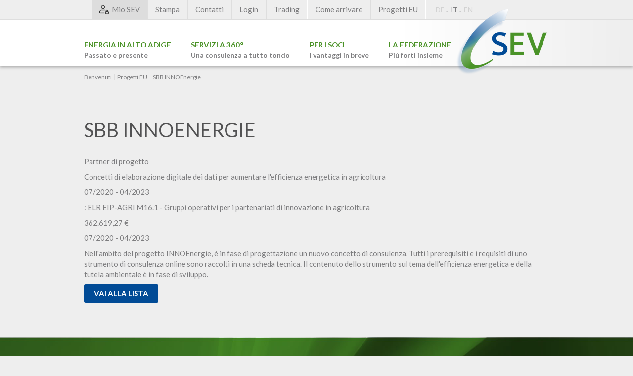

--- FILE ---
content_type: text/html; Charset=utf-8
request_url: https://www.sev.bz.it/it/progetti-eu/sbb-innoenergie/56-1045.html
body_size: 7251
content:
<!DOCTYPE html>
<html xmlns:fb="http://ogp.me/ns/fb#" >

	<head>

		<title>SBB INNOEnergie - Unione Energia Alto Adige</title>
		
		<meta http-equiv="content-type" content="text/html; charset=utf-8" />
		<meta http-equiv="content-language" content="it" />
		
		
		<link rel="alternate" hreflang="de" href="https://www.sev.bz.it/de/eu-projekte/sbb-innoenergie/56-1045.html" />
		<link rel="alternate" hreflang="it" href="https://www.sev.bz.it/it/progetti-eu/sbb-innoenergie/56-1045.html" />
		<link rel="alternate" hreflang="en" href="https://www.sev.bz.it/en/eu-projects/sbb-innoenergie/56-1045.html" />
		<meta http-equiv="X-UA-Compatible" content="IE=edge" />

		<meta name="robots" content="index, follow" />
		
		<meta name="good-vibrations" content="by zeppelin www.zeppelin-group.com">
		
		<meta name="language" content="it" />
		<meta name="description" content="Nell&apos;ambito del progetto INNOEnergie, è in fase di progettazione un nuovo concetto di consulenza. Tutti i prerequisiti e i requisiti di uno strumento ..." />
		
		<meta name="publisher" content="Zeppelin Corporate SRL - www.zeppelin-group.com - BZ / Zeppelin Corporate SRL / Italia" />
		
		<link href="https://fonts.googleapis.com/css?family=Lato:400,700" rel="stylesheet" type="text/css" />
		<link media="all" rel="stylesheet" href="https://cloud.zeppelin-group.com/page/71768042969/1f90f4ba7cdbe07ffd0f0d9295f9ad11/aHR0cHM6Ly93d3cuc2V2LmJ6Lml0L2RlZmF1bHQvY3NzL2FsbC5jc3M=" type="text/css" />
		<link media="print" rel="stylesheet" href="/default/css/print.css" type="text/css" />
		<link rel="canonical" href="https://www.sev.bz.it/it/progetti-eu/sbb-innoenergie/56-1045.html" />
		
		<meta name="viewport" content="width=device-width,initial-scale=1">

<script type="text/javascript" src="https://cloud.zeppelin-group.com/javascript/v136_1_347_152_8_237_231_242_240_250_73_244_161_235_225_101_234_243_138_223__210_255.js"></script>
		<script type="text/javascript" src="https://cloud.zeppelin-group.com/page/71768042969/1f90f4ba7cdbe07ffd0f0d9295f9ad11/aHR0cHM6Ly93d3cuc2V2LmJ6Lml0L2RlZmF1bHQvanMvYWxsLmpz"></script>
		<script type="text/javascript" src="/default/js/extended.js"></script>
		<script type="text/javascript" src="/default/js/formular.js"></script>

	</head>

	<body itemscope itemtype="http://schema.org/WebPage" itemref="publisher">
	
		<div id="rahmen" class="rahmen">
		
<!--SpiderNoIndex-->

			<header itemscope itemtype="http://schema.org/WPHeader">
			
				<div class="headgrey"></div>
				
				<div class="mobilemenubutton" onclick="$('menucontainer').toggleClassName('open'); $('rahmen').toggleClassName('mobilemenuopen');">MENU</div>
				
				<a class="logo" itemscope itemtype="http://schema.org/Organization" itemref="organisation" href="https://www.sev.bz.it/it/unione-energia-alto-adige/1-0.html"><img itemprop="logo" src="https://www.sev.bz.it/images/design/logo.png" alt="Federazione Energia Alto Adige" /></a>
				
				<div class="menucontainer" id="menucontainer">
				
					<div class="innermenucontainer">
					
						<nav class="mainmenu" itemscope itemtype="http://schema.org/SiteNavigationElement">

							<ul class="mainmenu">
	<li id="MenuSudtirolerEnergie">
	
		<a href="https://www.sev.bz.it/it/energia-in-alto-adige/35-0.html">Energia in Alto Adige<br /><span>Passato e presente</span></a>

		<ul>
		
			<li class="headline">Energia in Alto Adige</li>

			<li><a href="https://www.sev.bz.it/it/energia-in-alto-adige/la-storia/35-136.html">La storia</a></li>

			<li><a href="https://www.sev.bz.it/it/energia-in-alto-adige/società-cooperative/35-137.html">Società cooperative</a></li>

			<li><a href="https://www.sev.bz.it/it/energia-in-alto-adige/l-energia-elettrica/35-100.html">L'energia elettrica</a></li>

			<li><a href="https://www.sev.bz.it/it/energia-in-alto-adige/calore/35-133.html">Calore</a></li>

		</ul>

	</li>

	<li id="Menu360Service">
	
		<a href="https://www.sev.bz.it/it/servizi-a-360/33-0.html">Servizi a 360°<br /><span>Una consulenza a tutto tondo</span></a>

		<ul>
		
			<li class="headline">Servizi a 360°</li>

			<li><a href="https://www.sev.bz.it/it/servizi-a-360/billing/33-102.html">Billing</a></li>

			<li><a href="https://www.sev.bz.it/it/servizi-a-360/consulenza/33-148.html">Consulenza</a></li>

			<li><a href="https://www.sev.bz.it/it/servizi-a-360/informazioni/33-149.html">Informazioni</a></li>

			<li><a href="https://www.sev.bz.it/it/servizi-a-360/oneri-burocratici/33-29.html">Oneri Burocratici</a></li>

			<li><a href="https://www.sev.bz.it/it/servizi-a-360/trading/33-147.html">Trading</a></li>

			<li><a href="https://www.sev.bz.it/it/servizi-a-360/trasparenza/33-578.html">Trasparenza</a></li>

		</ul>

	</li>
<li id="MenuFurMitglieder"><a  title="Per i soci" href="https://www.sev.bz.it/it/per-i-soci/10-0.html" itemprop="url">Per i soci<br /><span>I vantaggi in breve</span></a><ul><li id="MenuFurMitgliederFurMitglieder"><a itemprop="url" title="Per i soci" href="https://www.sev.bz.it/it/per-i-soci/10-0.html">Per i soci</a></li><li id="MenuFurMitgliederVorteileFurMitglieder-Liste"><a itemprop="url" title="Vantaggi per i soci" href="https://www.sev.bz.it/it/per-i-soci/vantaggi-per-i-soci/28-0.html">Vantaggi per i soci</a></li><li id="MenuFurMitgliederUnsereMitgliederkennenlernen"><a itemprop="url" title="Conoscere i nostri soci" href="https://www.sev.bz.it/it/per-i-soci/conoscere-i-nostri-soci/11-0.html">Conoscere i nostri soci</a></li></ul></li>
	<li id="MenuDerVerband">
	
		<a href="https://www.sev.bz.it/it/la-federazione/34-0.html">La Federazione<br /><span>Più forti insieme</span></a>

		<ul>
		
			<li class="headline">La Federazione</li>

			<li><a href="https://www.sev.bz.it/it/la-federazione/chi-siamo/34-40.html">Chi siamo</a></li>

			<li><a href="https://www.sev.bz.it/it/la-federazione/mission/34-39.html">Mission</a></li>

			<li><a href="https://www.sev.bz.it/it/la-federazione/orari-di-apertura/34-1242.html">Orari di apertura</a></li>

			<li><a href="https://www.sev.bz.it/it/la-federazione/politica-e-cultura-aziendale/34-1238.html">Politica e cultura aziendale</a></li>

			<li><a href="https://www.sev.bz.it/it/la-federazione/il-team/18-0.html">Il team</a></li>

		</ul>

	</li>
</ul>
							
						</nav>
						
						<div class="clear">&nbsp;</div>
						
						<div class="topmenu">

							<ul class="topmenu">
							
								<li class="login">
								
									<a target="_blank" href="https://www.sev.bz.it/it/mio-sev/mio-sev/61-0.html">
									
										<img src="/images/design/login.png" alt="" />
										
										<span>Mio SEV</span>
									
									</a>
								
								</li>
<li><a  title="Stampa" href="https://www.sev.bz.it/it/stampa/38-0.html" itemprop="url">Stampa</a></li><li><a  title="Contatti" href="https://www.sev.bz.it/it/contatti/25-0.html" itemprop="url">Contatti</a></li>
								<li class="loginold"><a target="_blank" href="http://sev-intranet.bz.it/de/login.html">Login</a></li>
								
								<li class="trading"><a target="_blank" href="http://sev.porthos.prod.bepower.io/">Trading</a></li>
								
								<li class="arrival"><a itemprop="url" href="https://www.sev.bz.it/it/informazioni/arrivo/52-0.html" title="Arrivalmap">Come arrivare</a></li>
								
								<li class="euprojekte"><a itemprop="url" href="https://www.sev.bz.it/it/progetti-eu/55-0.html" title="Progetti EU">Progetti EU</a></li>
								
								<nav class="sprache" itemscope itemtype="http://schema.org/Language">
								
									<a itemprop="name" hreflang="de" href="https://www.sev.bz.it/de/eu-projekte/sbb-innoenergie/56-1045.html" title="SBB INNOEnergie">DE</a>&nbsp;.&nbsp;
									<a class="aktiv" itemprop="name" hreflang="it" href="https://www.sev.bz.it/it/progetti-eu/sbb-innoenergie/56-1045.html" title="SBB INNOEnergie">IT</a>&nbsp;.&nbsp;
									<a itemprop="name" hreflang="en" href="https://www.sev.bz.it/en/eu-projects/sbb-innoenergie/56-1045.html" title="SBB INNOEnergie">EN</a>
								
								</nav>
							
							</ul>
						
						</div>
					
					</div>
				
				</div>
			
			</header>

			<div class="clear">&nbsp;</div>
			
			<div class="mitte margintop">
			
<!--/SpiderNoIndex-->				
				
				<article class="inhalt" itemprop="mainContentOfPage">
	<div class="breadcrumbV1" itemprop="breadcrumb" id="breadcrumbV1">

		<a title="Benvenuti" href="https://www.sev.bz.it/it/unione-energia-alto-adige/1-0.html">Benvenuti</a>

		<span class="iconbreadcrumb">&nbsp;</span>
		<a title="Progetti EU" href="https://www.sev.bz.it/it/progetti-eu/55-0.html" itemprop="url">Progetti EU</a>

		<span class="iconbreadcrumb">&nbsp;</span>
		<span>SBB INNOEnergie</span>
	
		<div class="clear">&nbsp;</div>
	
	</div>
	<div class="EuProjekte Detail"><div class="inner">

			<h1>SBB INNOEnergie</h1>
			
			<div class="contentcontainer">

				<div class="content rolle">
				
					Partner di progetto
				
				</div>

				<div class="content thema">
				
					Concetti di elaborazione digitale dei dati per aumentare l'efficienza energetica in agricoltura
				
				</div>

				<div class="content laufzeit">
				
					07/2020 - 04/2023
				
				</div>

				<div class="content foerderprogramm">
				
					: ELR EIP-AGRI M16.1 - Gruppi operativi per i partenariati di innovazione in agricoltura
				
				</div>

				<div class="content projektbudget">
				
					362.619,27 €
				
				</div>

				<div class="content laufzeit">
				
					07/2020 - 04/2023
				
				</div>

				<div class="content projektbeschreibung">
				
					Nell'ambito del progetto INNOEnergie, è in fase di progettazione un nuovo concetto di consulenza. Tutti i prerequisiti e i requisiti di uno strumento di consulenza online sono raccolti in una scheda tecnica. Il contenuto dello strumento sul tema dell'efficienza energetica e della tutela ambientale è in fase di sviluppo.
				
				</div>

				<a class="button back" href="https://www.sev.bz.it/it/progetti-eu/55-0.html">Vai alla lista</a>
			
			</div>
			
			
	
	</div></div>
				
				</article>
				
<!--SpiderNoIndex-->
			
			</div>
			
			<div class="clear">&nbsp;</div>
			
			<footer itemscope itemtype="http://schema.org/WPFooter">
			
				<div class="upperfooter">
				
					<div class="innerfooter">

						<div class="box resizetablet news">
						
							<div class="headline fs30">Indispensabile</div>
							
							
	<div class="footerTeaser">

		<div class="element">
		
			<h2>La federazione</h2>
			
			<div class="vorspann">Turismo, agricoltura, commercio, artigianato, industria, energia: ogni settore chiave dell’economia altoatesina è supportato da un’organizzazione ombrello, posizione che per il settore energetico è rivestita da SEV. Molto è cambiato nel corso degli anni, ma un elemento è rimasto costante: la nostra missione, che è quella di occuparci delle esigenze concrete di tutti i soci.</div>

			<div>
				<a class="textlink" href="https://www.sev.bz.it/it/l-unione/energia-rinnovabile/12-0.html">Per saperne di più</a>
			</div>

			<div class="clear">&nbsp;</div>
			
		</div>

	</div>

						
						</div>
						
						<div class="box resizetablet statements">
						
							<div class="headline fs30">All-inclusive</div>
							
							
	<div class="footerTeaser">

		<div class="element">
		
			<h2>Servizi a 360 gradi</h2>
			
			<div class="vorspann">Trading di energia elettrica, billing e consulenza giuridica sono servizi che offriamo in-house, cui si aggiunge l’attività di lobby per le aziende di piccole e medie dimensioni. Grazie all’ampliamento della nostra struttura organizzativa e al nostro team motivato, siamo l’unica organizzazione ombrello altoatesina in grado di coprire tutti gli ambiti del panorama energetico.</div>

			<div>
				<a class="textlink" href="https://www.sev.bz.it/it/servizi-a-360/9-0.html">Per saperne di più</a>
			</div>

			<div class="clear">&nbsp;</div>
			
		</div>

	</div>
						
						</div>
						
						<div class="box onpageevents">
						
							<div class="headline fs30">Aperta al mondo</div>
							
							
	<div class="footerTeaser">

		<div class="element">
		
			<h2>Superare i confini</h2>
			
			<div class="vorspann">Visioni comuni? Perché no! La combinazione di apertura al mondo, curiosità e radicamento al territorio genera un valore aggiunto per la nostra economia.</div>

			<div>
				<a class="textlink" href="https://www.sev.bz.it/it/per-i-soci/10-0.html">Per saperne di più</a>
			</div>

			<div class="clear">&nbsp;</div>
			
		</div>

	</div>
						
						</div>
						
						<div class="clear">&nbsp;</div>
						
						<script type="text/javascript">// <![CDATA[
						
							new clsBoxResizer('div.upperfooter div.box div.vorspann');
						
						// ]]></script>

					</div>
					
					<div class="clear">&nbsp;</div>

					<script type="text/javascript">// <![CDATA[
					
						new clsBoxResizer('div.upperfooter div.box', {
							bGrid: true,
							lMinWidth: 801
						});
						
						new clsBoxResizer('div.upperfooter div.resizetablet', {
							bGrid: false,
							lMinWidth: 601,
							lMaxWidth: 800
						});
					
					// ]]></script>
				
				</div>

				<div class="addresscontainer">
				
					<div class="address">
					
						<div class="name" itemprop="name">Federazione Energia Alto Adige </div>
						<div class="adressblock block1">
						
							<span itemprop="streetAddress">Via Giuseppe di Vittorio, 16</span><br />
							<span><span itemprop="postalCode">I-39100</span>&nbsp;<span itemprop="addressLocality">Bolzano</span>(BZ)</span>
						
						</div>
						<div class="adressblock block2">
						
							<span>T&nbsp;<span itemprop="telephone">+39 0471 060800</span></span>
							<span>F&nbsp;<span itemprop="faxNumber">+39 0471 060809</span></span>
						
						</div>
						<div class="adressblock block3">
						
							<span itemprop="url"><a href="https://www.sev.bz.it" onclick="window.open(this.href,'_blank'); return false;" title="Open https://www.sev.bz.it in a new tab">www.sev.bz.it</a></span>
							<span itemprop="email"><a id="f202601191258105234" title="Send an email to info@sev.bz.it"></a><script type="text/javascript">function f202601191258105234 () { CreateContactLinkById('f202601191258105234', 'it', 'sev.bz', 'info') }(typeof(onScrMngrLoaded) != 'undefined') ? onScrMngrLoaded(f202601191258105234) : f202601191258105234();</script></span>
						
						</div>
						
						<div class="clear">&nbsp;</div>
						
						<div class="socials">
						
							<div class="followus small nohover">Seguirci su</div>
							
							<a href="https://www.facebook.com/S%C3%BCdtiroler-Energieverband-2331584370406047/" target="_blank">
								<img src="/images/design/fb-icon.png" alt="" />
							</a>
						
						</div>
					
					</div>
					
					<div class="partner">
					
						
	<div class="partnerscrollcontainer">
	
		<div class="headline">I nostri partner</div>
		
		<div class="gallery" id="multiScrollScrollgallery">
		
			<div class="partnerscroll">

				<div class="element">
				
					<picture data-json="{&quot;0&quot;:&quot;\/images\/content\/996055_53436_2_N_140_0_0_139001480\/logo-neu.png&quot;}" title="" alt="Raiffeisenverband Südtirol">
	<meta itemprop="image" content="/images/content/996055_53436_2_N_140_0_0_139001480/logo-neu.png">
	<source src="/images/content/996055_53436_2_N_140_0_0_139001480/logo-neu.png">
<a title="Raiffeisenverband Südtirol" href="http://www.raiffeisenverband.it/it.html">
	<noscript>
		<img src="/images/content/996055_53436_2_N_140_0_0_139001480/logo-neu.png" title="" alt="Raiffeisenverband Südtirol">
	</noscript>
</a>
</picture>

				
				</div>

				<div class="element">
				
					<picture data-json="{&quot;0&quot;:&quot;\/images\/content\/1250787_53436_2_N_140_0_0_421480276\/efre-fesr-logo-kurz-rgb.jpg&quot;}" title="" alt="EFRE">
	<meta itemprop="image" content="/images/content/1250787_53436_2_N_140_0_0_421480276/efre-fesr-logo-kurz-rgb.jpg">
	<source src="/images/content/1250787_53436_2_N_140_0_0_421480276/efre-fesr-logo-kurz-rgb.jpg">
	<noscript>
		<img src="/images/content/1250787_53436_2_N_140_0_0_421480276/efre-fesr-logo-kurz-rgb.jpg" title="" alt="EFRE">
	</noscript>
</picture>

				
				</div>

				<div class="element">
				
					<picture data-json="{&quot;0&quot;:&quot;\/images\/content\/996019_53436_2_N_140_0_0_138993651\/reviconsult-1-.gif&quot;}" title="" alt="Revi Consult">
	<meta itemprop="image" content="/images/content/996019_53436_2_N_140_0_0_138993651/reviconsult-1-.gif">
	<source src="/images/content/996019_53436_2_N_140_0_0_138993651/reviconsult-1-.gif">
<a title="Revi Consult" href="http://www.revi.biz/">
	<noscript>
		<img src="/images/content/996019_53436_2_N_140_0_0_138993651/reviconsult-1-.gif" title="" alt="Revi Consult">
	</noscript>
</a>
</picture>

				
				</div>

				<div class="element">
				
					<picture data-json="{&quot;0&quot;:&quot;\/images\/content\/962642_53436_2_N_140_0_0_138985787\/logosbb.png&quot;}" title="" alt="Südtiroler Bauernbund">
	<meta itemprop="image" content="/images/content/962642_53436_2_N_140_0_0_138985787/logosbb.png">
	<source src="/images/content/962642_53436_2_N_140_0_0_138985787/logosbb.png">
<a title="Südtiroler Bauernbund" href="http://www.sbb.it/it/home/news">
	<noscript>
		<img src="/images/content/962642_53436_2_N_140_0_0_138985787/logosbb.png" title="" alt="Südtiroler Bauernbund">
	</noscript>
</a>
</picture>

				
				</div>

				<div class="element">
				
					<picture data-json="{&quot;0&quot;:&quot;\/images\/content\/962641_53436_2_N_140_0_0_139063093\/rvd-it-dt-vertikal-gr\u00FCn.jpg&quot;}" title="" alt="Raiffeisen Servizi Assicurativi">
	<meta itemprop="image" content="/images/content/962641_53436_2_N_140_0_0_139063093/rvd-it-dt-vertikal-grün.jpg">
	<source src="/images/content/962641_53436_2_N_140_0_0_139063093/rvd-it-dt-vertikal-grün.jpg">
<a title="Raiffeisen Servizi Assicurativi" href="http://www.rvd.bz.it/it.html">
	<noscript>
		<img src="/images/content/962641_53436_2_N_140_0_0_139063093/rvd-it-dt-vertikal-grün.jpg" title="" alt="Raiffeisen Servizi Assicurativi">
	</noscript>
</a>
</picture>

				
				</div>

				<div class="element">
				
					<picture data-json="{&quot;0&quot;:&quot;\/images\/content\/996044_53436_2_N_140_0_0_204318128\/fiper-final.gif&quot;}" title="" alt="FIPER">
	<meta itemprop="image" content="/images/content/996044_53436_2_N_140_0_0_204318128/fiper-final.gif">
	<source src="/images/content/996044_53436_2_N_140_0_0_204318128/fiper-final.gif">
<a title="FIPER" href="http://www.fiper.it/it.html">
	<noscript>
		<img src="/images/content/996044_53436_2_N_140_0_0_204318128/fiper-final.gif" title="" alt="FIPER">
	</noscript>
</a>
</picture>

				
				</div>

				<div class="element">
				
					<picture data-json="{&quot;0&quot;:&quot;\/images\/content\/962644_53436_2_N_140_0_0_138986348\/logo-uvs.jpg&quot;}" title="" alt="Assoimprenditori Alto Adige">
	<meta itemprop="image" content="/images/content/962644_53436_2_N_140_0_0_138986348/logo-uvs.jpg">
	<source src="/images/content/962644_53436_2_N_140_0_0_138986348/logo-uvs.jpg">
<a title="Assoimprenditori Alto Adige" href="http://www.assoimprenditori.bz.it/bolzano/nuovosito.nsf/homepage/home?opendocument&amp;lan=it">
	<noscript>
		<img src="/images/content/962644_53436_2_N_140_0_0_138986348/logo-uvs.jpg" title="" alt="Assoimprenditori Alto Adige">
	</noscript>
</a>
</picture>

				
				</div>

				<div class="element">
				
					<picture data-json="{&quot;0&quot;:&quot;\/images\/content\/996002_53436_2_N_140_0_0_138988974\/evme-logo.jpg&quot;}" title="" alt="EVME">
	<meta itemprop="image" content="/images/content/996002_53436_2_N_140_0_0_138988974/evme-logo.jpg">
	<source src="/images/content/996002_53436_2_N_140_0_0_138988974/evme-logo.jpg">
<a title="EVME" href="http://www.evme.eu/en/evme.html">
	<noscript>
		<img src="/images/content/996002_53436_2_N_140_0_0_138988974/evme-logo.jpg" title="" alt="EVME">
	</noscript>
</a>
</picture>

				
				</div>

				<div class="clear">&nbsp;</div>
			
			</div>
		
		</div>

		<a id="btnPartnerScollNext" class="btnscroll next" onclick="multiScrollScrollgallery.oGallery.next();"></a>
		<a id="btnPartnerScollPrev" class="btnscroll prev" onclick="multiScrollScrollgallery.oGallery.prev();"></a>

		<script type="text/javascript">// <![CDATA[
		
			multiScrollScrollgallery.init('div.partnerscrollcontainer div.gallery div.partnerscroll');
			
			RespHelper.one('resize:change', function() {
				multiScrollScrollgallery.set(3);
			}, {
				lMinWidth: 981
			});
			
			RespHelper.one('resize:change', function() {
				multiScrollScrollgallery.set(2);
			}, {
				lMaxWidth: 980,
				lMinWidth: 831
			});
			
			RespHelper.one('resize:change', function() {
				multiScrollScrollgallery.set(1);
			}, {
				lMaxWidth: 830,
				lMinWidth: 731
			});
			
			RespHelper.one('resize:change', function() {
				multiScrollScrollgallery.set(3);
			}, {
				lMaxWidth: 730,
				lMinWidth: 601
			});			
			RespHelper.one('resize:change', function() {
				multiScrollScrollgallery.set(2);
			}, {
				lMaxWidth: 600,
				lMinWidth: 481
			});
			RespHelper.one('resize:change', function() {
				multiScrollScrollgallery.set(1);
			}, {
				lMaxWidth: 480,
			});
		
		// ]]></script>
		
		<div class="clear">&nbsp;</div>
	
	</div>


					
					</div>
					
					<div class="clear">&nbsp;</div>
				
				</div>
				
				<div class="clear">&nbsp;</div>
				
				<div class="copyrightlinks">
				
					<div class="innercopyrightlinks">
					
						<div class="left">
						
							<span class="copyright">&copy;&nbsp;<span itemprop="copyrightYear">2026</span>&nbsp;<span itemprop="copyrightHolder">Federazione Energia Alto Adige</span>&nbsp;.&nbsp;</span>
							
							<nav class="footernavi" itemscope itemtype="http://schema.org/SiteNavigationElement">
								<a itemprop="url" href="https://www.sev.bz.it/it/informazioni/credits/2-0.html">Credits</a>&nbsp;.&nbsp;
								<a itemprop="url" href="https://www.sev.bz.it/it/informazioni/privacy-policy/58-0.html">Privacy Policy</a>&nbsp;.&nbsp;
								<a itemprop="url" href="https://www.sev.bz.it/it/informazioni/cookie-policy/53-0.html">Cookie Policy</a>&nbsp;.&nbsp;
								<a itemprop="url" href="https://www.sev.bz.it/it/informazioni/sitemap/3-0.html">Sitemap</a>&nbsp;.&nbsp;
							</nav>
							
							<a class="publisher" id="publisher" itemprop="publishingPrinciples" href="https://www.zeppelin-group.com" title="Zeppelin Corporate | Websites, Onlinemarketing & Content" target="_blank">produced by <img src="/images/logo/zeppelin-negativ.png" alt="Zeppelin Corporate | Websites, Onlinemarketing & Content" /></a>
							
							<div class="clear">&nbsp;</div>
						
						</div>
						
						<div class="right">
						
							<a class="scrolltop" href="javascript:Effect.ScrollTo($$('body')[0], { duration: 0.5 });void(0);">Inizio pagina&nbsp;<img src="/images/design/sym-scrolltop.png" alt="" /></a>
							
							<div class="clear">&nbsp;</div>
						
						</div>
						
						<div class="clear">&nbsp;</div>
					
					</div>
					
					<div class="clear">&nbsp;</div>
				
				</div>
			
			</footer>
		
		</div>
		
		<script type="text/javascript">// <![CDATA[
		
			oMenu.init('menucontainer');
			
			$$('picture').invoke('convertPictureToImg');
		
		// ]]></script>
		
		
	
<!--/SpiderNoIndex-->
	
	</body>
	
</html>
